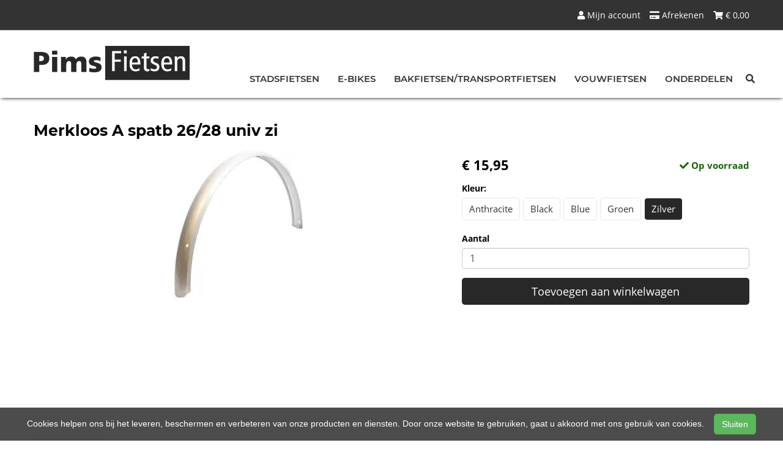

--- FILE ---
content_type: text/html; charset=UTF-8
request_url: https://shop.pimsfietsen.nl/products/merkloos-a-spatb-2628-univ-zi-8716637003674
body_size: 9484
content:
<!DOCTYPE html>
<html lang="nl-NL">
<head>
    <meta charset="utf-8">
    <meta http-equiv="X-UA-Compatible" content="IE=edge">
    <meta name="viewport" content="width=device-width, initial-scale=1">

    <title>
        Merkloos A spatb 26/28 univ zi - Pims Fietsen
    </title>
    
    <meta name="generator" content="SitePack"/>
            <link rel="stylesheet" href="/build/308.e2ff95d7.css"><link rel="stylesheet" href="/build/frontend_site.14e7758a.css">
                <link href="/css/site?version=1769113791" rel="stylesheet">
    <link rel="alternate" href="/rss/" title="RSS feed" type="application/rss+xml"/>
    <meta name="robots" content="index,follow"/>
    <meta name="theme-color" content="#333333">
        <meta property="og:locale" content="nl_NL"/>
    <meta property="og:url" content="https://shop.pimsfietsen.nl/products/merkloos-a-spatb-2628-univ-zi-8716637003674"/>
    <meta property="og:type" content="website"/>
    <meta property="og:image" content=""/>
    <meta property="og:title" content="Merkloos A spatb 26/28 univ zi - Pims Fietsen"/>
    <meta property="og:description" content="Merkloos A spatb 26/28 univ zi"/>
    <meta property="og:type" content="website"/>
    <meta property="og:site_name" content="Pims Fietsen"/>
    <meta name="description" content="Merkloos A spatb 26/28 univ zi"/>
    <link rel="canonical" href="https://shop.pimsfietsen.nl/products/merkloos-a-spatb-2628-univ-zi-8716637003674"/>    
            <script type='application/ld+json'>{"@context":"https://schema.org","@graph":[{"@type":"Organization","@id":"https://shop.pimsfietsen.nl/#organization","name":"Pims Fietsen","url":"https://shop.pimsfietsen.nl","sameAs":["https://www.facebook.com/PimsFietsen","https://www.instagram.com/pimsfietsen"],"foundingDate":2021,"legalName":"Pims Fietsen","logo":{"@type":"ImageObject","@id":"https://shop.pimsfietsen.nl/#logo","inLanguage":"nl","url":"https://content.sitepack.io/sites/223/logo.png","contentUrl":"https://content.sitepack.io/sites/223/logo.png","width":500,"height":500,"caption":"Pims Fietsen logo"},"image":{"@id":"https://shop.pimsfietsen.nl/#logo"}},{"@type":"WebPage","@id":"https://shop.pimsfietsen.nl/products/merkloos-a-spatb-2628-univ-zi-8716637003674#webpage","url":"https://shop.pimsfietsen.nl/products/merkloos-a-spatb-2628-univ-zi-8716637003674","name":"Merkloos A spatb 26/28 univ zi - Pims Fietsen","isPartOf":{"@id":"https://shop.pimsfietsen.nl/#website"},"datePublished":"2021-01-14T14:32:46+00:00","dateModified":"2026-01-16T13:18:28+00:00","description":"","breadcrumb":{"@id":"https://shop.pimsfietsen.nl/products/merkloos-a-spatb-2628-univ-zi-8716637003674#breadcrumb"},"inLanguage":"nl","potentialAction":[{"@type":"ReadAction","target":["https://shop.pimsfietsen.nl/products/merkloos-a-spatb-2628-univ-zi-8716637003674"]}]},{"@type":"BreadcrumbList","@id":"https://shop.pimsfietsen.nl/products/merkloos-a-spatb-2628-univ-zi-8716637003674#breadcrumb","itemListElement":[{"@type":"ListItem","position":1,"name":"Pims Fietsen","item":"https://shop.pimsfietsen.nl"},{"@type":"ListItem","position":2,"name":"Merkloos A spatb 26/28 univ zi","image":null}]},{"@context":"https://schema.org/","@type":"Product","name":"Merkloos A spatb 26/28 univ zi","url":"https://shop.pimsfietsen.nl/products/merkloos-a-spatb-2628-univ-zi-8716637003674","image":"https://content.sitepack.io/sites/96835880-fe6e-3666-2633ee360cc1/22320236562834ac54b9.jpg","offers":{"@type":"Offer","availability":"https://schema.org/InStock","price":"15.95","priceCurrency":"EUR","itemCondition":"http://schema.org/NewCondition","seller":{"@type":"Organization","name":"Pims Fietsen"},"url":"https://shop.pimsfietsen.nl/products/merkloos-a-spatb-2628-univ-zi-8716637003674","shippingDetails":{"@type":"OfferShippingDetails","shippingRate":{"@type":"MonetaryAmount","value":"30.00","currency":"EUR"}}},"brand":{"@type":"Brand","name":"Merkloos"},"model":"Spatbord Merkloos Uni","gtin":"8716637003674","description":"Achterspatbord universeel staal 26/28 zilver"},{"@type":"WebSite","@id":"https://shop.pimsfietsen.nl/#website","url":"https://shop.pimsfietsen.nl","name":"Pims Fietsen","description":"Bij Pims Fietsen vind je de hippe stadsfiets, de ultieme Carqon bakfiets of de handige fiets voor woon-werkverkeer. ","publisher":{"@id":"https://shop.pimsfietsen.nl/#organization"},"potentialAction":[{"@type":"SearchAction","target":{"@type":"EntryPoint","urlTemplate":"https://shop.pimsfietsen.nl/search/{search_term_string}"},"query-input":"required name=search_term_string"}],"inLanguage":"nl","copyrightHolder":{"@id":"https://shop.pimsfietsen.nl/#organization"}}]}</script>
        <script src="/js/sitepack_library.js"></script>
    <script type="text/javascript">
        var sitePackOptions = {
            language: "nl",
            name: "Pims Fietsen",
            domain: "https://shop.pimsfietsen.nl",
        };
                let storedCartUuid = localStorage.getItem('cart_uuid');
        let twigCartUuid = 'dbfce605-a718-0266-697288bf03ee';
        if (storedCartUuid == null || storedCartUuid != twigCartUuid) {
            localStorage.setItem('cart_uuid', twigCartUuid);
        }
            </script>
    <!-- SitePack custom modules section -->
        <!-- Google Analytics is not configured! -->

    <!-- Facebook Pixel Code -->
<script>
!function(f,b,e,v,n,t,s)
{if(f.fbq)return;n=f.fbq=function(){n.callMethod?
n.callMethod.apply(n,arguments):n.queue.push(arguments)};
if(!f._fbq)f._fbq=n;n.push=n;n.loaded=!0;n.version='2.0';
n.queue=[];t=b.createElement(e);t.async=!0;
t.src=v;s=b.getElementsByTagName(e)[0];
s.parentNode.insertBefore(t,s)}(window,document,'script',
'https://connect.facebook.net/en_US/fbevents.js');
 fbq('init', '446538913161323'); 
fbq('track', 'PageView');
</script>
<noscript>
 <img height="1" width="1" 
src="https://www.facebook.com/tr?id=446538913161323&ev=PageView
&noscript=1"/>
</noscript>
<!-- End Facebook Pixel Code -->
        <!-- / SitePack custom modules section -->
                <script src="/build/runtime.cb0cb145.js" defer></script><script src="/build/302.4ec466fe.js" defer></script><script src="/build/930.ecc94d52.js" defer></script><script src="/build/918.036de850.js" defer></script><script src="/build/frontend_js.9ef8f12a.js" defer></script>
    </head>
<body class="product-page page-product page-product-overview store-enabled spacing-normal">
    <script src="/js/themes/themes.min.js?version=1769113791"></script>
        
    <header id="header-wrapper-11">
            <nav class="navbar navbar-default navbar-fixed-top navbar-store-enabled" id="header-template-11">
    <div class="top-bar">
        <div class="container menu-wrapper">
            <div class="row">
                <div class="col-sm-12">
                    <div class="top-bar-inner text-right">
                                                                <div class="store-items">
                            <a href="/store/cart" class="pull-right"><i class="fas fa-shopping-cart"></i> &euro; <span id="cart-amount">0,00</span></a>
                            <a href="/store/checkout" class="pull-right" rel="nofollow"><i class="fas fa-credit-card"></i> Afrekenen</a>
                                                            <a href="/store/login" class="pull-right">
                                    <i class="fas fa-user"></i>
                                    Mijn account                                </a>
                                                    </div>
                                        </div>
                </div>
            </div>
        </div>
    </div>

    <div class="container menu-wrapper">
        <div class="navbar-header">
            <button type="button" class="navbar-toggle collapsed" data-toggle="collapse"
                    data-target="#sitepack-main-nav-1" aria-expanded="false">
                <span class="sr-only">Toggle navigation</span>
                <span class="icon-bar"></span>
                <span class="icon-bar"></span>
                <span class="icon-bar"></span>
            </button>
                            
    
                
                                                                                                                                                <a class="navbar-brand navbar-brand-logo" href="/"><img src="https://content.sitepack.io/sites/223/logo.png" class="navbar-logo"
                                                                        alt="Logo Pims Fietsen"/></a>
                    </div>

        <div class="collapse navbar-collapse" id="sitepack-main-nav-1">
            <ul class="nav navbar-nav navbar-right">
                                        
    
    
                                                                <li class="nav-item-1">
                                    <a href="/categories/stadsfietsen"                       title="Stadsfietsen">
                        Stadsfietsen
                    </a>
                                </li>
                                                                                                    <li class="nav-item-2">
                                    <a href="/categories/e-bikes"                       title="E-bikes">
                        E-bikes
                    </a>
                                </li>
                                                                                                    <li class="nav-item-3">
                                    <a href="/categories/bakfietsentransportfietsen"                       title="Bakfietsen/Transportfietsen">
                        Bakfietsen/Transportfietsen
                    </a>
                                </li>
                                                                                                    <li class="nav-item-4">
                                    <a href="/categories/vouwfietsen"                       title="Vouwfietsen">
                        Vouwfietsen
                    </a>
                                </li>
                                                                                                    <li class="nav-item-5">
                                    <a href="/categories/onderdelen"                       title="Onderdelen">
                        Onderdelen
                    </a>
                                </li>
                                        
                                                    
    
                
                                                                                                                                        <li class="search-bar live-search-sitepack">
                    <form id="search" action="/search" method="post">
                        <div class="inline-live-search-wrapper">
                            <input type="text" name="query" id="livesearch" placeholder="Zoeken..."
                                   class="form-control" autocomplete="off"/>
                            <div id="search-results"></div>
                        </div>
                    </form>
                </li>
                <li class="search-button"><button onclick="toggleSearchForm();"><i class="fas fa-search"></i></button></li>
            </ul>
        </div>
    </div>
</nav>    </header>

<script type="text/javascript">
    updateCart();
</script>

<section>
            <div class="content-container" id="product-template-1">
    <div class="container" id="content">
        <div class="row">
            <div class="content-block content-product col-sm-12 full-width col-md-12">
                <div class="container-fluid no-padding" id="productPage">
            <div class="row product">
            <div class="col-sm-12">
                <h1 class="custom-title" style="padding-left:0;">Merkloos A spatb 26/28 univ zi</h1>
            </div>
        </div>
    
    <div class="row product product-outline">
        <div class="col-sm-12 col-md-7">
            <div class="product-images">
            <div class="product-image" id="productMainImage">
            <img src="https://content.sitepack.io/sites/96835880-fe6e-3666-2633ee360cc1/22320236562834ac54b9.jpg" alt="Merkloos A spatb 26/28 univ zi (8716637003674)"
                 class="product-image-full" data-toggle="modal" data-target="#photoModal" />
        </div>
    
            <div class="product-image-thumbnails">
                            <div class="image-thumbnail-wrapper" onclick="viewProductImage('https://content.sitepack.io/sites/96835880-fe6e-3666-2633ee360cc1/22320236562834ac54b9.jpg');">
                    <img src="https://content.sitepack.io/[base64]" alt="Merkloos A spatb 26/28 univ zi (8716637003674)" data-sort-order="0" data-url="https://content.sitepack.io/sites/96835880-fe6e-3666-2633ee360cc1/22320236562834ac54b9.jpg"
                         class="product-image-thumb"/>
                </div>
                    </div>
    </div>
        </div>
        <div class="col-sm-12 col-md-5 product-info">
            <h4 class="product-price">
            <strong>&euro; 15,95</strong>
                                                            <div id="stockInfo" class="pull-right"><p>&nbsp;</p></div>
                </h4>

            
            
            
            <div class="product-cta">
                                    <div id="product-page-variants">
            <div class="product-variant-row">
            <strong class="variant-group-name">
                Kleur:
            </strong><br/>

            <ul class="variant-options list-unstyled list-horizontal">
                                    <li>
                        <a href="/products/merkloos-a-spatb-2628-univ-ant-8716637003643"
                           class="btn btn-default variant-link-possible"
                           title="Kleur: Anthracite">
                            Anthracite
                        </a>
                    </li>
                                    <li>
                        <a href="/products/merkloos-a-spatb-2628-univ-zw-8716637003605"
                           class="btn btn-default variant-link-possible"
                           title="Kleur: Black">
                            Black
                        </a>
                    </li>
                                    <li>
                        <a href="/products/merkloos-a-spatb-2628-univ-bl-8716637003667"
                           class="btn btn-default variant-link-possible"
                           title="Kleur: Blue">
                            Blue
                        </a>
                    </li>
                                    <li>
                        <a href="/products/merkloos-a-spatb-2628-univ-grn-8716637003636"
                           class="btn btn-default variant-link-possible"
                           title="Kleur: Groen">
                            Groen
                        </a>
                    </li>
                                    <li>
                        <a href="/products/merkloos-a-spatb-2628-univ-zi-8716637003674"
                           class="btn btn-default variant-link-active btn-primary"
                           title="Kleur: Zilver">
                            Zilver
                        </a>
                    </li>
                            </ul>

            <div class="clearfix"></div>
        </div>
    </div>                
                                    
                                        <div id="addToCartForm">
                        <form name="product_add_to_cart" method="post"><div id="product_add_to_cart"><div class="form-group"><label class="control-label required" for="product_add_to_cart_quantity">Aantal</label> <input type="text" id="product_add_to_cart_quantity" name="product_add_to_cart[quantity]" required="required" inputmode="decimal" class="form-control" value="1" />  </div> <div class="form-group"><button type="submit" id="product_add_to_cart_submit" name="product_add_to_cart[submit]" class="btn btn-primary btn-block btn-lg btn">Toevoegen aan winkelwagen</button></div><input type="hidden" id="product_add_to_cart__token" name="product_add_to_cart[_token]" data-controller="csrf-protection" value="fa07f731c21e3633b86.Mk9u9GQz6K4ajuf6FKOcu_88VaOb0QIgNJBJoM4CUVM.UAIXmhZdjMRQ7I6IJJD_-ptzYe6vpm5ndfgLmKZPBTZzCTS_LWWLmk7DkA" /></div></form>
                    </div>
                                                </div>
            

                            <div id="stockTableWrapper">
                    <button class="btn btn-default btn-block" onclick="$('#stockTable').toggle();">
                        Bekijk winkelvoorraad                    </button>

                    <div id="stockTable"></div>
                </div>
                    </div>
    </div>
        <div class="row product" id="product-properties">
        <div class="col-sm-12 col-md-8">
            
            
                            
                <h2 class="product-name-sub-heading">Merkloos A spatb 26/28 univ zi</h2>
                <p>Achterspatbord universeel staal 26/28 zilver</p>
            
            
                            <h3>Producteigenschappen</h3>
                <table class="table table-striped table-bordered">
                    <thead>
                    <tr>
                        <th>Eigenschap</th>
                        <th>Waarde</th>
                    </tr>
                    </thead>
                    <tbody>
                                                                                                        <tr>
                                    <td>Merk</td>
                                    <td>                                            UNBRANDED
                                        </td>
                                </tr>
                                                                                                                                                                                                                                                    <tr>
                                    <td>Modeljaar</td>
                                    <td>                                            2016
                                        </td>
                                </tr>
                                                                                                                                                                                                        <tr>
                                    <td>Ean upc</td>
                                    <td>                                            8716637003674
                                        </td>
                                </tr>
                                                                                                                                                                                                                                                                                                        <tr>
                                    <td>Plaatsbepaling</td>
                                    <td>                                            R
                                        </td>
                                </tr>
                                                                                                                                                            <tr>
                                    <td>Secundaire basiskleur</td>
                                    <td>                                            ONBEKEND
                                        </td>
                                </tr>
                                                                                                                                                            <tr>
                                    <td>Product groep leverancier</td>
                                    <td>                                            Spatbord/Lap
                                        </td>
                                </tr>
                                                                                                                                                            <tr>
                                    <td>Webshop item</td>
                                    <td>                                            1
                                        </td>
                                </tr>
                                                                                                                                                            <tr>
                                    <td>Land van herkomst</td>
                                    <td>                                            NL
                                        </td>
                                </tr>
                                                                                                                                                            <tr>
                                    <td>Afbeelding URL</td>
                                    <td>                                            Array
                                        </td>
                                </tr>
                                                                                            </tbody>
                </table>
            
                    </div>
                    <div class="col-sm-12 col-md-4">
                <h3>Vergelijkbare producten</h3>

                <div class="container-fluid no-padding products-related">
                                            <div class="row">
                                                            <div class="col-xs-6">
    <div class="product-related" onclick="location.href='/products/merkloos-a-spatb-28-transp-lang-zw-8716637013871';">
        <div class="product-title-related">
            <h3><a href="/products/merkloos-a-spatb-28-transp-lang-zw-8716637013871">Merkloos A spatb 28 Transp lang zw</a></h3>
        </div>

                    <div class="product-image">
                <img src="https://content.sitepack.io/sites/96835880-fe6e-3666-2633ee360cc1/22320256923101328392.jpg" alt=""
                     class="product-related-image"/>
            </div>
        
        
        <div class="product-price">
            
            <strong>&euro; 12,95</strong>
            </div>
    </div>
</div>
                                                            <div class="col-xs-6">
    <div class="product-related" onclick="location.href='/products/curana-spatb-set-20-univ-zw-8716637003735';">
        <div class="product-title-related">
            <h3><a href="/products/curana-spatb-set-20-univ-zw-8716637003735">Curana Spatb set 20 univ zw</a></h3>
        </div>

                    <div class="product-image">
                <img src="https://content.sitepack.io/sites/96835880-fe6e-3666-2633ee360cc1/223202364a5f36ad8624.jpg" alt=""
                     class="product-related-image"/>
            </div>
        
        
        <div class="product-price">
            
            <strong>&euro; 22,95</strong>
            </div>
    </div>
</div>
                                                    </div>
                                            <div class="row">
                                                            <div class="col-xs-6">
    <div class="product-related" onclick="location.href='/products/merkloos-a-spatb-2628-univ-ant-8716637003643';">
        <div class="product-title-related">
            <h3><a href="/products/merkloos-a-spatb-2628-univ-ant-8716637003643">Merkloos A spatb 26/28 univ ant</a></h3>
        </div>

                    <div class="product-image">
                <img src="https://content.sitepack.io/sites/96835880-fe6e-3666-2633ee360cc1/223202364a5f365ce1ab.jpg" alt=""
                     class="product-related-image"/>
            </div>
        
        
        <div class="product-price">
            
            <strong>&euro; 18,95</strong>
            </div>
    </div>
</div>
                                                            <div class="col-xs-6">
    <div class="product-related" onclick="location.href='/products/merkloos-v-spatb-2628-univ-zi-8716637003476';">
        <div class="product-title-related">
            <h3><a href="/products/merkloos-v-spatb-2628-univ-zi-8716637003476">Merkloos V spatb 26/28 univ zi</a></h3>
        </div>

                    <div class="product-image">
                <img src="https://content.sitepack.io/sites/96835880-fe6e-3666-2633ee360cc1/22320256921be88eff63.jpg" alt=""
                     class="product-related-image"/>
            </div>
        
        
        <div class="product-price">
            
            <strong>&euro; 11,95</strong>
            </div>
    </div>
</div>
                                                    </div>
                                    </div>
            </div>
            </div>
            <div class="row product" id="product-next-prev">
            <div class="col-sm-12 col-md-6">
                            </div>
            <div class="col-sm-12 col-md-6">
                            </div>
        </div>
    </div>

<div class="modal fade" id="photoModal" tabindex="-1" role="dialog" aria-labelledby="photoModal">
    <div class="modal-dialog" role="document">
        <div class="modal-content">
            <div class="modal-header">
                <button type="button" class="close" data-dismiss="modal" aria-label="Close"><span
                            aria-hidden="true">&times;</span>
                </button>
                <h4 class="modal-title">Merkloos A spatb 26/28 univ zi</h4>
            </div>
            <div class="modal-body text-center">
                                    <div class="product-image" id="productMainImageModal">
                        <img src="https://content.sitepack.io/sites/96835880-fe6e-3666-2633ee360cc1/22320236562834ac54b9.jpg" alt=""
                             class="product-image-full"/>
                    </div>
                            </div>
            <div class="modal-footer text-left">
                <div class="product-modal-image-thumbnails">
                                            <img src="https://content.sitepack.io/[base64]" alt=""
                             data-url="https://content.sitepack.io/sites/96835880-fe6e-3666-2633ee360cc1/22320236562834ac54b9.jpg" class="product-image-thumb"
                             onclick="viewProductImageModal('https://content.sitepack.io/sites/96835880-fe6e-3666-2633ee360cc1/22320236562834ac54b9.jpg');"/>
                                    </div>
            </div>
        </div>
    </div>

    </div>

<script type="text/javascript">
    function viewProductImage(url) {
        $('#productMainImage').html('<img src="' + url + '" class="product-image-full" data-toggle="modal" data-target="#photoModal" />');
    }

    function viewProductImageModal(url) {
        $('#productMainImageModal').html('<img src="' + url + '" class="product-image-full" />');
    }

    function getStockStatusProduct(textResultId, productId, iconId) {
        var stock_html = '';
        var stock_class = '';

        $.post("/store/api/stock-info", {"_token": "3.gLL1IH3Nhuu3UcyX4qe8yVWFl2jm8OHf8bzuf4U0e1s.0u3EEwScx6zCCbjHrsPdmW3u1R--h5aUvcupLqheNG3jx68UL6PprYQH9A", "product_id": productId})
            .done(function (data) {
                var data = data.data;

                if (data.locations.length > 1) {
                    renderStockTable(data.locations);
                }

                if (data.inStock == false) {
                    if (data.quantitySupplier === 0) {
                        if (data.deliveryDate != null) {
                            $('#' + textResultId).html('<p class="supplier-order-text"><i class="fas fa-check"></i> ' + texts_stock.supplier_order_date + ' ' + data.deliveryDate + '</p>');
                            $('#' + iconId).html('<span class="supplier-order-text" data-toggle="tooltip" data-placement="top" title="' + texts_stock.supplier_order_date + ' ' + data.deliveryDate + '"><i class="fas fa-check"></i></span>');
                        } else {
                            if (textResultId == 'stockinfo') {
                                disableAddToCart();
                            }

                            if (data.allowBackorder === false) {
                                disableAddToCart();
                            }

                            $('#' + textResultId).html('<p class="out-stock-text"><i class="fas fa-times"></i> ' + texts_stock.out_stock + '</p>');
                            $('#' + iconId).html('<span class="out-stock-text" data-toggle="tooltip" data-placement="top" title="' + texts_stock.out_stock + '"><i class="fas fa-times"></i></span>');
                        }
                    } else {
                        if (data.deliveryDate != null) {
                            $('#' + textResultId).html('<p class="supplier-order-text"><i class="fas fa-check"></i> ' + texts_stock.supplier_order_date + ' ' + data.deliveryDate + '</p>');
                            $('#' + iconId).html('<span class="supplier-order-text" data-toggle="tooltip" data-placement="top" title="' + texts_stock.supplier_order_date + ' ' + data.deliveryDate + '"><i class="fas fa-check"></i></span>');
                        } else {
                            $('#' + textResultId).html('<p class="supplier-order-text"><i class="fas fa-check"></i> ' + texts_stock.supplier_order + '</p>');
                            $('#' + iconId).html('<span class="supplier-order-text" data-toggle="tooltip" data-placement="top" title="' + texts_stock.supplier_order + '"><i class="fas fa-check"></i></span>');
                        }
                    }
                } else {
                    if (data.quantityAvailable >= 1) {
                        $('#' + textResultId).html('<p class="in-stock-text"><i class="fas fa-check"></i> ' + texts_stock.in_stock + '</p>');
                        $('#' + iconId).html('<span class="in-stock-text" data-toggle="tooltip" data-placement="top" title="' + texts_stock.in_stock + '"><i class="fas fa-check"></i></span>');
                    } else {
                        if (data.deliveryDate != null) {
                            $('#' + textResultId).html('<p class="supplier-order-text"><i class="fas fa-check"></i> ' + texts_stock.supplier_order_date + ' ' + data.deliveryDate + '</p>');
                            $('#' + iconId).html('<span class="supplier-order-text" data-toggle="tooltip" data-placement="top" title="' + texts_stock.supplier_order_date + ' ' + data.deliveryDate + '"><i class="fas fa-check"></i></span>');
                        } else {
                            $('#' + textResultId).html('<p class="supplier-order-text"><i class="fas fa-check"></i> ' + texts_stock.supplier_order + '</p>');
                            $('#' + iconId).html('<span class="supplier-order-text" data-toggle="tooltip" data-placement="top" title="' + texts_stock.supplier_order + '"><i class="fas fa-check"></i></span>');
                        }
                    }
                }
            });
    }

    function renderStockTable(locations) {
        let html = '<table class="table table-striped">';
        for (const key in locations) {
            html += '<tr><td>' + locations[key].name + '</td><td class="text-right">';
            if (locations[key].quantity >= 1) {
                html += '<span class="text-success">' + texts_stock.in_stock + '</span>';
                html += ' <span class="text-muted">' + locations[key].quantity + ' ' + texts_stock.piece + '</span>';
            } else {
                html += '<span class="text-danger">' + texts_stock.out_stock + '</span>';
            }
            html += '</td></tr>';
        }
        html += '</table>';

        $('#stockTable').html(html);
        $('#stockTableWrapper').show();
    }

    function disableAddToCart() {
        $('#addToCart').attr('disabled', 'disabled');

        $('#addToCartForm').html('<p><a href="/products/merkloos-a-spatb-2628-univ-zi-8716637003674/request" class="btn btn-primary btn-block btn-lg">Ontvang meer informatie</a></p>');
    }

        // set the product stock status
    getStockStatusProduct('stockInfo', '33528153-3a50-3def-617fcfd7b3c0');
        </script>            </div>
        </div>
    </div>
</div>    </section>


<footer>
    <div class="footer-theme">
                    <footer>
    <div id="footer-template-1">
        <div class="container-fluid footer-theme border-primary">
            <div class="row area-footer-items">
                                    <div class="col-sm-12 area-footer-elements no-padding">
                                                <div class="container-fluid container-element-background "
             id="element-footer-3">
            <div class="row">
                <div class="col-sm-12">
                    <div class="background-inner ">
                        <div class="background-inner-flex">
                                    <div class="container container-element-columns  container-without-background">
        <div class="row">
                                                <div class="col-sm-12 col-md-4">
                        <div class="col-no-background">
                                    <div class="container container-element-heading" id="element-footer-15">
        <div class="row">
                        <div class="col-sm-12 text-left">
                            
                
                                                
                <h2 class=""
                style="font-weight:700;color:#f1f1f1;">Contact</h2>
                            </div>
        </div>
    </div>
        <div class="container container-element-line" id="element-footer-16">
        <div class="row">
            <div class="col-sm-12">
                <div class="element-line" style="background: #cccccc"></div>
            </div>
        </div>
    </div>
        <div class="container container-element-contact-details" id="element-footer-17">
        <div class="row">
            <div class="col-sm-12 text-left" itemscope
                 itemtype="http://schema.org/LocalBusiness">
                                    <meta itemprop="image" content="https://content.sitepack.io/sites/223/logo.png">
                
                                    <h5 style="color: #f1f1f1;"
                        itemprop="name">Pims fietsen</h5>
                
                                    <div itemprop="address" itemscope itemtype="http://schema.org/PostalAddress">
                        <p style="color: #f1f1f1;">
                            <span itemprop="streetAddress">Westerkade 24</span><br/>
                            <span itemprop="postalCode">9718 AS</span> <span
                                    itemprop="addressLocality">Groningen</span>
                        </p>
                    </div>
                
                                    <p style="color: #f1f1f1;">
                        <span>Telefoon: <a
                                href="tel:050 7501402"
                                itemprop="telephone">050 7501402</a></span><br/>                        <span>E-mail: <a
                                href="mailto:info@pimsfietsen.nl"
                                itemprop="email">info@pimsfietsen.nl</a></span>                    </p>
                
                                    <p style="color: #f1f1f1;">
                        <span>KvK: 67760295</span>
                    </p>
                            </div>
        </div>
    </div>
                        </div>
                    </div>
                                <div class="col-sm-12 col-md-4">
                    <div class="col-no-background">
                                <div class="container container-element-heading" id="element-footer-21">
        <div class="row">
                        <div class="col-sm-12 text-left">
                            
                
                                                
                <h2 class=""
                style="font-weight:700;color:#f1f1f1;">Openingstijden</h2>
                            </div>
        </div>
    </div>
        <div class="container container-element-line" id="element-footer-22">
        <div class="row">
            <div class="col-sm-12">
                <div class="element-line" style="background: #cccccc"></div>
            </div>
        </div>
    </div>
        <div class="container container-element-opening-times" id="element-footer-23">
                <div class="row">
            <div class="col-xs-6" style="color:#f1f1f1">
                <strong>Maandag</strong>
            </div>
            <div class="col-xs-6 text-right" style="color:#f1f1f1">
                                    Gesloten                            </div>
        </div>
        <div class="row">
            <div class="col-xs-6" style="color:#f1f1f1">
                <strong>Dinsdag</strong>
            </div>
            <div class="col-xs-6 text-right" style="color:#f1f1f1">
                                    08:00 - 18:00
                            </div>
        </div>
        <div class="row">
            <div class="col-xs-6" style="color:#f1f1f1">
                <strong>Woensdag</strong>
            </div>
            <div class="col-xs-6 text-right" style="color:#f1f1f1">
                                    08:00 - 18:00
                            </div>
        </div>
        <div class="row">
            <div class="col-xs-6" style="color:#f1f1f1">
                <strong>Donderdag</strong>
            </div>
            <div class="col-xs-6 text-right" style="color:#f1f1f1">
                                    08:00 - 18:00
                            </div>
        </div>
        <div class="row">
            <div class="col-xs-6" style="color:#f1f1f1">
                <strong>Vrijdag</strong>
            </div>
            <div class="col-xs-6 text-right" style="color:#f1f1f1">
                                    08:00 - 18:00
                            </div>
        </div>
        <div class="row">
            <div class="col-xs-6" style="color:#f1f1f1">
                <strong>Zaterdag</strong>
            </div>
            <div class="col-xs-6 text-right" style="color:#f1f1f1">
                                    10:00 - 17:00
                            </div>
        </div>
        <div class="row">
            <div class="col-xs-6" style="color:#f1f1f1">
                <strong>Zondag</strong>
            </div>
            <div class="col-xs-6 text-right" style="color:#f1f1f1">
                                    Gesloten                            </div>
        </div>
    </div>
                    </div>
                </div>
                            <div class="col-sm-12 col-md-4">
                    <div class="col-no-background">
                                <div class="container container-element-heading" id="element-footer-27">
        <div class="row">
                        <div class="col-sm-12 text-left">
                            
                
                                                
                <h2 class=""
                style="font-weight:700;color:#f1f1f1;">Navigatie</h2>
                            </div>
        </div>
    </div>
        <div class="container container-element-line" id="element-footer-28">
        <div class="row">
            <div class="col-sm-12">
                <div class="element-line" style="background: #cccccc"></div>
            </div>
        </div>
    </div>
        <div class="container container-element-navigation" id="element-footer-29">
        <div class="row">
            <div class="col-sm-12">
                <ul class="list-unstyled list-navigation">
                                            <li class="navigation-item">
                            <a href="/algemene-voorwaarden" class="navigation-link">
                                Algemene voorwaarden
                            </a>
                        </li>
                                    </ul>
            </div>
        </div>
    </div>
                    </div>
                </div>
                                </div>
    </div>
                        </div>
                    </div>
                </div>
            </div>
        </div>
        
                    </div>
                            </div>
        </div>
        <div id="footer-copyright">
            <div class="container">
                <div class="row">
                    <div class="col-sm-12">
                            
    
            <p class=" text-center">
            &copy; 2026 Pims Fietsen - Bij Pims Fietsen vind je de hippe stadsfiets, de ultieme Carqon bakfiets of de handige fiets voor woon-werkverkeer.              - <a href="/sitemap">Sitemap</a>
             -
                Ondersteund door <a href="https://sitepack.nl" target="_blank">SitePack &reg;</a>
                                        
        </p>
        <p class="text-center policy-links">
                    </p>
    
                    </div>
                </div>
            </div>
        </div>
    </div>
</footer>            </div>
</footer>

    <style lang="css">
                                                    #element-footer-17 p, #element-footer-17 p a {
    color: #f1f1f1;
    }
                                                            #element-footer-29 ul li a {
    color: #f1f1f1;
    }
    #element-footer-3 .background-inner {
    min-height: 20vh;
    background-color: #252525;}    </style>



<div id="cookiebar">
    <p>
        Cookies helpen ons bij het leveren, beschermen en verbeteren van onze producten en diensten. Door onze website te gebruiken, gaat u akkoord met ons gebruik van cookies.        &nbsp;&nbsp;&nbsp;<button class="btn btn-success" onclick="acceptCookies();return false;" id="acceptCookiesBtn">Sluiten</button>
    </p>
</div>

<script type="text/javascript">
    var translations = {
        search_no_results: "Geen resultaten gevonden, probeer het opnieuw",
        search_placeholder : "Zoeken...",
        confirm_sure : "Weet je het zeker?"
    };
</script>
<div class="modal fade" tabindex="-1" role="dialog" id="whishListModal">
    <div class="modal-dialog" role="document">
        <div class="modal-content">
            <div class="modal-header">
                <button type="button" class="close" data-dismiss="modal" aria-label="Close">
                    <span aria-hidden="true">&times;</span>
                </button>

                <h4 class="modal-title">Mijn wensenlijst</h4>
            </div>
            <div class="modal-body" id="wishlistInner">
                // items
            </div>
        </div>
    </div>
</div>

<script type="text/javascript">
    $('#whishListModal').modal('hide');
</script>

<script type="text/javascript">
    let texts_stock = {
        out_stock: "Niet op voorraad",
        in_stock: "Op voorraad",
        supplier_order: "Beschikbaar via leverancier",
        supplier_order_date: "Vanaf",
        piece: "stuk(s)"
    };
</script>
</body>
</html>


--- FILE ---
content_type: application/javascript
request_url: https://shop.pimsfietsen.nl/build/runtime.cb0cb145.js
body_size: 1983
content:
(()=>{"use strict";var e,r,t,n,o={},a={};function i(e){var r=a[e];if(void 0!==r)return r.exports;var t=a[e]={exports:{}};return o[e].call(t.exports,t,t.exports,i),t.exports}i.m=o,e=[],i.O=(r,t,n,o)=>{if(!t){var a=1/0;for(u=0;u<e.length;u++){for(var[t,n,o]=e[u],l=!0,d=0;d<t.length;d++)(!1&o||a>=o)&&Object.keys(i.O).every((e=>i.O[e](t[d])))?t.splice(d--,1):(l=!1,o<a&&(a=o));if(l){e.splice(u--,1);var s=n();void 0!==s&&(r=s)}}return r}o=o||0;for(var u=e.length;u>0&&e[u-1][2]>o;u--)e[u]=e[u-1];e[u]=[t,n,o]},i.n=e=>{var r=e&&e.__esModule?()=>e.default:()=>e;return i.d(r,{a:r}),r},i.d=(e,r)=>{for(var t in r)i.o(r,t)&&!i.o(e,t)&&Object.defineProperty(e,t,{enumerable:!0,get:r[t]})},i.f={},i.e=e=>Promise.all(Object.keys(i.f).reduce(((r,t)=>(i.f[t](e,r),r)),[])),i.u=e=>e+"."+{71:"47a46f99",96:"de7aa101",177:"72831f46",227:"91b78041",329:"58e64b80",393:"eb0743a0",456:"fe8d7ec9",583:"449084d7",872:"fc0666b5",893:"25ea8e50",894:"f1138443",907:"bba3c24a",911:"398b8bf6",981:"79c33270",994:"4d244a43"}[e]+".js",i.miniCssF=e=>e+"."+{96:"aeebf89a",393:"592ece68",456:"fbc2c140",872:"89a9156b",893:"93ed6901"}[e]+".css",i.g=function(){if("object"==typeof globalThis)return globalThis;try{return this||new Function("return this")()}catch(e){if("object"==typeof window)return window}}(),i.o=(e,r)=>Object.prototype.hasOwnProperty.call(e,r),r={},i.l=(e,t,n,o)=>{if(r[e])r[e].push(t);else{var a,l;if(void 0!==n)for(var d=document.getElementsByTagName("script"),s=0;s<d.length;s++){var u=d[s];if(u.getAttribute("src")==e){a=u;break}}a||(l=!0,(a=document.createElement("script")).charset="utf-8",a.timeout=120,i.nc&&a.setAttribute("nonce",i.nc),a.src=e),r[e]=[t];var f=(t,n)=>{a.onerror=a.onload=null,clearTimeout(c);var o=r[e];if(delete r[e],a.parentNode&&a.parentNode.removeChild(a),o&&o.forEach((e=>e(n))),t)return t(n)},c=setTimeout(f.bind(null,void 0,{type:"timeout",target:a}),12e4);a.onerror=f.bind(null,a.onerror),a.onload=f.bind(null,a.onload),l&&document.head.appendChild(a)}},i.r=e=>{"undefined"!=typeof Symbol&&Symbol.toStringTag&&Object.defineProperty(e,Symbol.toStringTag,{value:"Module"}),Object.defineProperty(e,"__esModule",{value:!0})},i.p="/build/",t=e=>new Promise(((r,t)=>{var n=i.miniCssF(e),o=i.p+n;if(((e,r)=>{for(var t=document.getElementsByTagName("link"),n=0;n<t.length;n++){var o=(i=t[n]).getAttribute("data-href")||i.getAttribute("href");if("stylesheet"===i.rel&&(o===e||o===r))return i}var a=document.getElementsByTagName("style");for(n=0;n<a.length;n++){var i;if((o=(i=a[n]).getAttribute("data-href"))===e||o===r)return i}})(n,o))return r();((e,r,t,n)=>{var o=document.createElement("link");o.rel="stylesheet",o.type="text/css",o.onerror=o.onload=a=>{if(o.onerror=o.onload=null,"load"===a.type)t();else{var i=a&&("load"===a.type?"missing":a.type),l=a&&a.target&&a.target.href||r,d=new Error("Loading CSS chunk "+e+" failed.\n("+l+")");d.code="CSS_CHUNK_LOAD_FAILED",d.type=i,d.request=l,o.parentNode.removeChild(o),n(d)}},o.href=r,document.head.appendChild(o)})(e,o,r,t)})),n={666:0},i.f.miniCss=(e,r)=>{n[e]?r.push(n[e]):0!==n[e]&&{96:1,393:1,456:1,872:1,893:1}[e]&&r.push(n[e]=t(e).then((()=>{n[e]=0}),(r=>{throw delete n[e],r})))},(()=>{var e={666:0,308:0};i.f.j=(r,t)=>{var n=i.o(e,r)?e[r]:void 0;if(0!==n)if(n)t.push(n[2]);else if(/^(308|666)$/.test(r))e[r]=0;else{var o=new Promise(((t,o)=>n=e[r]=[t,o]));t.push(n[2]=o);var a=i.p+i.u(r),l=new Error;i.l(a,(t=>{if(i.o(e,r)&&(0!==(n=e[r])&&(e[r]=void 0),n)){var o=t&&("load"===t.type?"missing":t.type),a=t&&t.target&&t.target.src;l.message="Loading chunk "+r+" failed.\n("+o+": "+a+")",l.name="ChunkLoadError",l.type=o,l.request=a,n[1](l)}}),"chunk-"+r,r)}},i.O.j=r=>0===e[r];var r=(r,t)=>{var n,o,[a,l,d]=t,s=0;if(a.some((r=>0!==e[r]))){for(n in l)i.o(l,n)&&(i.m[n]=l[n]);if(d)var u=d(i)}for(r&&r(t);s<a.length;s++)o=a[s],i.o(e,o)&&e[o]&&e[o][0](),e[o]=0;return i.O(u)},t=self.webpackChunk=self.webpackChunk||[];t.forEach(r.bind(null,0)),t.push=r.bind(null,t.push.bind(t))})()})();